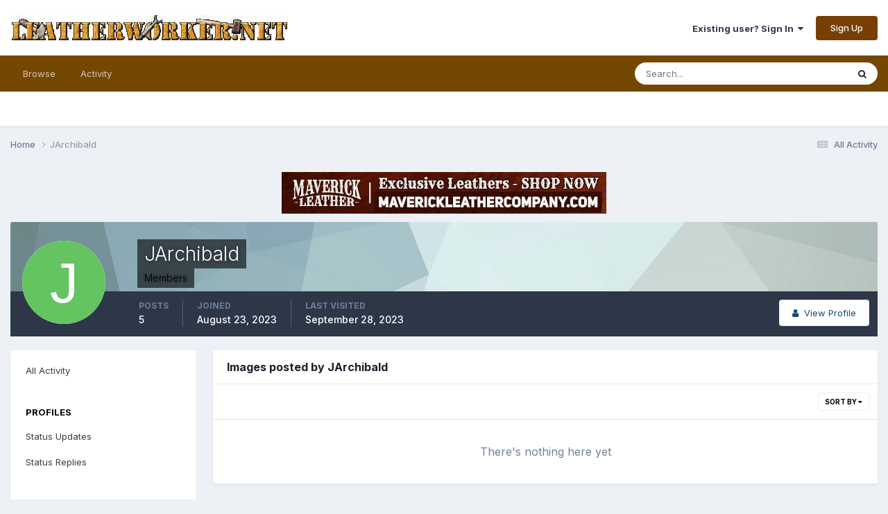

--- FILE ---
content_type: text/html;charset=UTF-8
request_url: https://leatherworker.net/forum/profile/98229-jarchibald/content/?type=gallery_image&sortby=image_rating&sortdirection=desc
body_size: 9736
content:
<!DOCTYPE html>
<html lang="en-US" dir="ltr">
	<head>
		<meta charset="utf-8">
        
		<title>JArchibald's Content - Leatherworker.net</title>
		
			<script>
  (function(i,s,o,g,r,a,m){i['GoogleAnalyticsObject']=r;i[r]=i[r]||function(){
  (i[r].q=i[r].q||[]).push(arguments)},i[r].l=1*new Date();a=s.createElement(o),
  m=s.getElementsByTagName(o)[0];a.async=1;a.src=g;m.parentNode.insertBefore(a,m)
  })(window,document,'script','//www.google-analytics.com/analytics.js','ga');

  ga('create', 'UA-2795330-1', 'leatherworker.net');
  ga('send', 'pageview');

</script>
		
		
		
		

	<meta name="viewport" content="width=device-width, initial-scale=1">


	
	
		<meta property="og:image" content="https://leatherworker.net/forum/uploads/monthly_2016_03/56f5cd478447a_sheridan_rose_ladySmall.jpg.2284ac73dda751d08d667eeac3bf83b1.jpg">
	


	<meta name="twitter:card" content="summary_large_image" />




	
		
			
				<meta name="robots" content="noindex, follow">
			
		
	

	
		
			
				<meta property="og:site_name" content="Leatherworker.net">
			
		
	

	
		
			
				<meta property="og:locale" content="en_US">
			
		
	


	
		<link rel="canonical" href="https://leatherworker.net/forum/profile/98229-jarchibald/" />
	

	
		<link rel="last" href="https://leatherworker.net/forum/profile/98229-jarchibald/content/?type=gallery_image&amp;sortby=image_rating&amp;sortdirection=desc" />
	





<link rel="manifest" href="https://leatherworker.net/forum/manifest.webmanifest/">
<meta name="msapplication-config" content="https://leatherworker.net/forum/browserconfig.xml/">
<meta name="msapplication-starturl" content="/forum/">
<meta name="application-name" content="">
<meta name="apple-mobile-web-app-title" content="">

	<meta name="theme-color" content="#000000">


	<meta name="msapplication-TileColor" content="#000000">









<link rel="preload" href="//leatherworker.net/forum/applications/core/interface/font/fontawesome-webfont.woff2?v=4.7.0" as="font" crossorigin="anonymous">
		


	<link rel="preconnect" href="https://fonts.googleapis.com">
	<link rel="preconnect" href="https://fonts.gstatic.com" crossorigin>
	
		<link href="https://fonts.googleapis.com/css2?family=Inter:wght@300;400;500;600;700&display=swap" rel="stylesheet">
	



	<link rel='stylesheet' href='https://leatherworker.net/forum/uploads/css_built_6/341e4a57816af3ba440d891ca87450ff_framework.css?v=d03130765a1765477791' media='all'>

	<link rel='stylesheet' href='https://leatherworker.net/forum/uploads/css_built_6/05e81b71abe4f22d6eb8d1a929494829_responsive.css?v=d03130765a1765477791' media='all'>

	<link rel='stylesheet' href='https://leatherworker.net/forum/uploads/css_built_6/90eb5adf50a8c640f633d47fd7eb1778_core.css?v=d03130765a1765477791' media='all'>

	<link rel='stylesheet' href='https://leatherworker.net/forum/uploads/css_built_6/5a0da001ccc2200dc5625c3f3934497d_core_responsive.css?v=d03130765a1765477791' media='all'>

	<link rel='stylesheet' href='https://leatherworker.net/forum/uploads/css_built_6/ffdbd8340d5c38a97b780eeb2549bc3f_profiles.css?v=d03130765a1765477791' media='all'>

	<link rel='stylesheet' href='https://leatherworker.net/forum/uploads/css_built_6/f2ef08fd7eaff94a9763df0d2e2aaa1f_streams.css?v=d03130765a1765477791' media='all'>

	<link rel='stylesheet' href='https://leatherworker.net/forum/uploads/css_built_6/9be4fe0d9dd3ee2160f368f53374cd3f_leaderboard.css?v=d03130765a1765477791' media='all'>

	<link rel='stylesheet' href='https://leatherworker.net/forum/uploads/css_built_6/125515e1b6f230e3adf3a20c594b0cea_profiles_responsive.css?v=d03130765a1765477791' media='all'>

	<link rel='stylesheet' href='https://leatherworker.net/forum/uploads/css_built_6/6a6afb106122c1b73b3caacf669ca862_profile.css?v=d03130765a1765477791' media='all'>

	<link rel='stylesheet' href='https://leatherworker.net/forum/uploads/css_built_6/667696516b1b637f376df8f2a042aef7_profile.css?v=d03130765a1765477791' media='all'>

	<link rel='stylesheet' href='https://leatherworker.net/forum/uploads/css_built_6/85f08a814a02aa8260eec3eab0e3ca47_profile.css?v=d03130765a1765477791' media='all'>

	<link rel='stylesheet' href='https://leatherworker.net/forum/uploads/css_built_6/37c6452ea623de41c991284837957128_gallery.css?v=d03130765a1765477791' media='all'>

	<link rel='stylesheet' href='https://leatherworker.net/forum/uploads/css_built_6/8a32dcbf06236254181d222455063219_global.css?v=d03130765a1765477791' media='all'>

	<link rel='stylesheet' href='https://leatherworker.net/forum/uploads/css_built_6/22e9af7d7c6ac7ddc7db0f1b0d471efc_gallery_responsive.css?v=d03130765a1765477791' media='all'>





<link rel='stylesheet' href='https://leatherworker.net/forum/uploads/css_built_6/258adbb6e4f3e83cd3b355f84e3fa002_custom.css?v=d03130765a1765477791' media='all'>




		
		

	
	<link rel='shortcut icon' href='https://leatherworker.net/forum/uploads/monthly_2025_01/favicon.ico' type="image/x-icon">

	</head>
	<body class='ipsApp ipsApp_front ipsJS_none ipsClearfix' data-controller='core.front.core.app' data-message="" data-pageApp='core' data-pageLocation='front' data-pageModule='members' data-pageController='profile' data-pageID='98229'  >
		














        

        

		<a href='#ipsLayout_mainArea' class='ipsHide' title='Go to main content on this page' accesskey='m'>Jump to content</a>
		





		<div id='ipsLayout_header' class='ipsClearfix'>
			<header>
				<div class='ipsLayout_container'>
					


<a href='https://leatherworker.net/forum/' id='elLogo' accesskey='1'><img src="https://leatherworker.net/forum/uploads/monthly_2025_06/LW-banner.jpg.5c4282a6ff7d7365a33c19e05d590c33.jpg" alt='Leatherworker.net'></a>

					
						

	<ul id='elUserNav' class='ipsList_inline cSignedOut ipsResponsive_showDesktop'>
		
        
		
        
        
            
            <li id='elSignInLink'>
                <a href='https://leatherworker.net/forum/login/' data-ipsMenu-closeOnClick="false" data-ipsMenu id='elUserSignIn'>
                    Existing user? Sign In &nbsp;<i class='fa fa-caret-down'></i>
                </a>
                
<div id='elUserSignIn_menu' class='ipsMenu ipsMenu_auto ipsHide'>
	<form accept-charset='utf-8' method='post' action='https://leatherworker.net/forum/login/'>
		<input type="hidden" name="csrfKey" value="c0330951a9bcf07d256c821613d1a656">
		<input type="hidden" name="ref" value="aHR0cHM6Ly9sZWF0aGVyd29ya2VyLm5ldC9mb3J1bS9wcm9maWxlLzk4MjI5LWphcmNoaWJhbGQvY29udGVudC8/dHlwZT1nYWxsZXJ5X2ltYWdlJnNvcnRieT1pbWFnZV9yYXRpbmcmc29ydGRpcmVjdGlvbj1kZXNj">
		<div data-role="loginForm">
			
			
			
				
<div class="ipsPad ipsForm ipsForm_vertical">
	<h4 class="ipsType_sectionHead">Sign In</h4>
	<br><br>
	<ul class='ipsList_reset'>
		<li class="ipsFieldRow ipsFieldRow_noLabel ipsFieldRow_fullWidth">
			
			
				<input type="email" placeholder="Email Address" name="auth" autocomplete="email">
			
		</li>
		<li class="ipsFieldRow ipsFieldRow_noLabel ipsFieldRow_fullWidth">
			<input type="password" placeholder="Password" name="password" autocomplete="current-password">
		</li>
		<li class="ipsFieldRow ipsFieldRow_checkbox ipsClearfix">
			<span class="ipsCustomInput">
				<input type="checkbox" name="remember_me" id="remember_me_checkbox" value="1" checked aria-checked="true">
				<span></span>
			</span>
			<div class="ipsFieldRow_content">
				<label class="ipsFieldRow_label" for="remember_me_checkbox">Remember me</label>
				<span class="ipsFieldRow_desc">Not recommended on shared computers</span>
			</div>
		</li>
		<li class="ipsFieldRow ipsFieldRow_fullWidth">
			<button type="submit" name="_processLogin" value="usernamepassword" class="ipsButton ipsButton_primary ipsButton_small" id="elSignIn_submit">Sign In</button>
			
				<p class="ipsType_right ipsType_small">
					
						<a href='https://leatherworker.net/forum/lostpassword/' >
					
					Forgot your password?</a>
				</p>
			
		</li>
	</ul>
</div>
			
		</div>
	</form>
</div>
            </li>
            
        
		
			<li>
				
					<a href='https://leatherworker.net/forum/register/'  id='elRegisterButton' class='ipsButton ipsButton_normal ipsButton_primary'>Sign Up</a>
				
			</li>
		
	</ul>

						
<ul class='ipsMobileHamburger ipsList_reset ipsResponsive_hideDesktop'>
	<li data-ipsDrawer data-ipsDrawer-drawerElem='#elMobileDrawer'>
		<a href='#' >
			
			
				
			
			
			
			<i class='fa fa-navicon'></i>
		</a>
	</li>
</ul>
					
				</div>
			</header>
			

	<nav data-controller='core.front.core.navBar' class=' ipsResponsive_showDesktop'>
		<div class='ipsNavBar_primary ipsLayout_container '>
			<ul data-role="primaryNavBar" class='ipsClearfix'>
				


	
		
		
		<li  id='elNavSecondary_1' data-role="navBarItem" data-navApp="core" data-navExt="CustomItem">
			
			
				<a href="https://leatherworker.net/forum/"  data-navItem-id="1" >
					Browse<span class='ipsNavBar_active__identifier'></span>
				</a>
			
			
				<ul class='ipsNavBar_secondary ipsHide' data-role='secondaryNavBar'>
					


	
		
		
		<li  id='elNavSecondary_8' data-role="navBarItem" data-navApp="forums" data-navExt="Forums">
			
			
				<a href="https://leatherworker.net/forum/"  data-navItem-id="8" >
					Forums<span class='ipsNavBar_active__identifier'></span>
				</a>
			
			
		</li>
	
	

	
		
		
		<li  id='elNavSecondary_11' data-role="navBarItem" data-navApp="gallery" data-navExt="Gallery">
			
			
				<a href="https://leatherworker.net/forum/gallery/"  data-navItem-id="11" >
					Gallery<span class='ipsNavBar_active__identifier'></span>
				</a>
			
			
		</li>
	
	

	
		
		
		<li  id='elNavSecondary_9' data-role="navBarItem" data-navApp="calendar" data-navExt="Calendar">
			
			
				<a href="https://leatherworker.net/forum/events/"  data-navItem-id="9" >
					Events<span class='ipsNavBar_active__identifier'></span>
				</a>
			
			
		</li>
	
	

	
		
		
		<li  id='elNavSecondary_10' data-role="navBarItem" data-navApp="blog" data-navExt="Blogs">
			
			
				<a href="https://leatherworker.net/forum/blogs/"  data-navItem-id="10" >
					Blogs<span class='ipsNavBar_active__identifier'></span>
				</a>
			
			
		</li>
	
	

	
	

	
		
		
		<li  id='elNavSecondary_29' data-role="navBarItem" data-navApp="core" data-navExt="StaffDirectory">
			
			
				<a href="https://leatherworker.net/forum/staff/"  data-navItem-id="29" >
					Staff<span class='ipsNavBar_active__identifier'></span>
				</a>
			
			
		</li>
	
	

	
		
		
		<li  id='elNavSecondary_30' data-role="navBarItem" data-navApp="core" data-navExt="OnlineUsers">
			
			
				<a href="https://leatherworker.net/forum/online/"  data-navItem-id="30" >
					Online Users<span class='ipsNavBar_active__identifier'></span>
				</a>
			
			
		</li>
	
	

					<li class='ipsHide' id='elNavigationMore_1' data-role='navMore'>
						<a href='#' data-ipsMenu data-ipsMenu-appendTo='#elNavigationMore_1' id='elNavigationMore_1_dropdown'>More <i class='fa fa-caret-down'></i></a>
						<ul class='ipsHide ipsMenu ipsMenu_auto' id='elNavigationMore_1_dropdown_menu' data-role='moreDropdown'></ul>
					</li>
				</ul>
			
		</li>
	
	

	
		
		
		<li  id='elNavSecondary_2' data-role="navBarItem" data-navApp="core" data-navExt="CustomItem">
			
			
				<a href="https://leatherworker.net/forum/discover/"  data-navItem-id="2" >
					Activity<span class='ipsNavBar_active__identifier'></span>
				</a>
			
			
				<ul class='ipsNavBar_secondary ipsHide' data-role='secondaryNavBar'>
					


	
		
		
		<li  id='elNavSecondary_3' data-role="navBarItem" data-navApp="core" data-navExt="AllActivity">
			
			
				<a href="https://leatherworker.net/forum/discover/"  data-navItem-id="3" >
					All Activity<span class='ipsNavBar_active__identifier'></span>
				</a>
			
			
		</li>
	
	

	
		
		
		<li  id='elNavSecondary_4' data-role="navBarItem" data-navApp="core" data-navExt="YourActivityStreams">
			
			
				<a href="#"  data-navItem-id="4" >
					My Activity Streams<span class='ipsNavBar_active__identifier'></span>
				</a>
			
			
		</li>
	
	

	
		
		
		<li  id='elNavSecondary_5' data-role="navBarItem" data-navApp="core" data-navExt="YourActivityStreamsItem">
			
			
				<a href="https://leatherworker.net/forum/discover/unread/"  data-navItem-id="5" >
					Unread Content<span class='ipsNavBar_active__identifier'></span>
				</a>
			
			
		</li>
	
	

	
		
		
		<li  id='elNavSecondary_6' data-role="navBarItem" data-navApp="core" data-navExt="YourActivityStreamsItem">
			
			
				<a href="https://leatherworker.net/forum/discover/content-started/"  data-navItem-id="6" >
					Content I Started<span class='ipsNavBar_active__identifier'></span>
				</a>
			
			
		</li>
	
	

	
		
		
		<li  id='elNavSecondary_7' data-role="navBarItem" data-navApp="core" data-navExt="Search">
			
			
				<a href="https://leatherworker.net/forum/search/"  data-navItem-id="7" >
					Search<span class='ipsNavBar_active__identifier'></span>
				</a>
			
			
		</li>
	
	

					<li class='ipsHide' id='elNavigationMore_2' data-role='navMore'>
						<a href='#' data-ipsMenu data-ipsMenu-appendTo='#elNavigationMore_2' id='elNavigationMore_2_dropdown'>More <i class='fa fa-caret-down'></i></a>
						<ul class='ipsHide ipsMenu ipsMenu_auto' id='elNavigationMore_2_dropdown_menu' data-role='moreDropdown'></ul>
					</li>
				</ul>
			
		</li>
	
	

	
	

	
	

	
	

				<li class='ipsHide' id='elNavigationMore' data-role='navMore'>
					<a href='#' data-ipsMenu data-ipsMenu-appendTo='#elNavigationMore' id='elNavigationMore_dropdown'>More</a>
					<ul class='ipsNavBar_secondary ipsHide' data-role='secondaryNavBar'>
						<li class='ipsHide' id='elNavigationMore_more' data-role='navMore'>
							<a href='#' data-ipsMenu data-ipsMenu-appendTo='#elNavigationMore_more' id='elNavigationMore_more_dropdown'>More <i class='fa fa-caret-down'></i></a>
							<ul class='ipsHide ipsMenu ipsMenu_auto' id='elNavigationMore_more_dropdown_menu' data-role='moreDropdown'></ul>
						</li>
					</ul>
				</li>
			</ul>
			

	<div id="elSearchWrapper">
		<div id='elSearch' data-controller="core.front.core.quickSearch">
			<form accept-charset='utf-8' action='//leatherworker.net/forum/search/?do=quicksearch' method='post'>
                <input type='search' id='elSearchField' placeholder='Search...' name='q' autocomplete='off' aria-label='Search'>
                <details class='cSearchFilter'>
                    <summary class='cSearchFilter__text'></summary>
                    <ul class='cSearchFilter__menu'>
                        
                        <li><label><input type="radio" name="type" value="all" ><span class='cSearchFilter__menuText'>Everywhere</span></label></li>
                        
                        
                            <li><label><input type="radio" name="type" value="core_statuses_status" checked><span class='cSearchFilter__menuText'>Status Updates</span></label></li>
                        
                            <li><label><input type="radio" name="type" value="forums_topic"><span class='cSearchFilter__menuText'>Topics</span></label></li>
                        
                            <li><label><input type="radio" name="type" value="calendar_event"><span class='cSearchFilter__menuText'>Events</span></label></li>
                        
                            <li><label><input type="radio" name="type" value="blog_entry"><span class='cSearchFilter__menuText'>Blog Entries</span></label></li>
                        
                            <li><label><input type="radio" name="type" value="gallery_image"><span class='cSearchFilter__menuText'>Images</span></label></li>
                        
                            <li><label><input type="radio" name="type" value="gallery_album_item"><span class='cSearchFilter__menuText'>Albums</span></label></li>
                        
                            <li><label><input type="radio" name="type" value="nexus_package_item"><span class='cSearchFilter__menuText'>Products</span></label></li>
                        
                            <li><label><input type="radio" name="type" value="core_members"><span class='cSearchFilter__menuText'>Members</span></label></li>
                        
                    </ul>
                </details>
				<button class='cSearchSubmit' type="submit" aria-label='Search'><i class="fa fa-search"></i></button>
			</form>
		</div>
	</div>

		</div>
	</nav>

			
<ul id='elMobileNav' class='ipsResponsive_hideDesktop' data-controller='core.front.core.mobileNav'>
	
		
			<li id='elMobileBreadcrumb'>
				<a href='https://leatherworker.net/forum/'>
					<span>Home</span>
				</a>
			</li>
		
	
	
	
	<li >
		<a data-action="defaultStream" href='https://leatherworker.net/forum/discover/'><i class="fa fa-newspaper-o" aria-hidden="true"></i></a>
	</li>

	

	
		<li class='ipsJS_show'>
			<a href='https://leatherworker.net/forum/search/'><i class='fa fa-search'></i></a>
		</li>
	
</ul>
		</div>
		<main id='ipsLayout_body' class='ipsLayout_container'>
			<div id='ipsLayout_contentArea'>
				<div id='ipsLayout_contentWrapper'>
					
<nav class='ipsBreadcrumb ipsBreadcrumb_top ipsFaded_withHover'>
	

	<ul class='ipsList_inline ipsPos_right'>
		
		<li >
			<a data-action="defaultStream" class='ipsType_light '  href='https://leatherworker.net/forum/discover/'><i class="fa fa-newspaper-o" aria-hidden="true"></i> <span>All Activity</span></a>
		</li>
		
	</ul>

	<ul data-role="breadcrumbList">
		<li>
			<a title="Home" href='https://leatherworker.net/forum/'>
				<span>Home <i class='fa fa-angle-right'></i></span>
			</a>
		</li>
		
		
			<li>
				
					<a href='https://leatherworker.net/forum/profile/98229-jarchibald/'>
						<span>JArchibald </span>
					</a>
				
			</li>
		
	</ul>
</nav>
					
					<div id='ipsLayout_mainArea'>
						

<div class='ipsD03130765a ipsSpacer_both ipsSpacer_half'>
	<ul class='ipsList_inline ipsType_center ipsList_reset ipsList_noSpacing'>
		
		<li class='ipsD03130765a_large ipsResponsive_showDesktop ipsResponsive_inlineBlock ipsAreaBackground_light'>
			
				<a href='https://leatherworker.net/forum/index.php?app=core&amp;module=system&amp;controller=redirect&amp;do=advertisement&amp;ad=64&amp;key=45adce22c86c230d098fd729dafaf5955692cb7d7da72ad5bffe344c1bc57b06' target='_blank' rel='nofollow noopener'>
			
				<img src='https://leatherworker.net/forum/uploads/monthly_2025_11/MAVERICK-11-2025.jpg.fc7daeb7fed3d4fbff75355b14b174ed.jpg' alt="We at Maverick Leather Company offer a wide variety of hides and take pride on our ability to provide some of the finest leathers in the world out of our warehouse in beautiful Central Oregon (Bend, OR, USA)." class='ipsImage ipsContained'>
			
				</a>
			
		</li>
		
		<li class='ipsD03130765a_medium ipsResponsive_showTablet ipsResponsive_inlineBlock ipsAreaBackground_light'>
			
				<a href='https://leatherworker.net/forum/index.php?app=core&amp;module=system&amp;controller=redirect&amp;do=advertisement&amp;ad=64&amp;key=45adce22c86c230d098fd729dafaf5955692cb7d7da72ad5bffe344c1bc57b06' target='_blank' rel='nofollow noopener'>
			
				<img src='https://leatherworker.net/forum/uploads/monthly_2025_11/MAVERICK-11-2025.jpg.fc7daeb7fed3d4fbff75355b14b174ed.jpg' alt="We at Maverick Leather Company offer a wide variety of hides and take pride on our ability to provide some of the finest leathers in the world out of our warehouse in beautiful Central Oregon (Bend, OR, USA)." class='ipsImage ipsContained'>
			
				</a>
			
		</li>

		<li class='ipsD03130765a_small ipsResponsive_showPhone ipsResponsive_inlineBlock ipsAreaBackground_light'>
			
				<a href='https://leatherworker.net/forum/index.php?app=core&amp;module=system&amp;controller=redirect&amp;do=advertisement&amp;ad=64&amp;key=45adce22c86c230d098fd729dafaf5955692cb7d7da72ad5bffe344c1bc57b06' target='_blank' rel='nofollow noopener'>
			
				<img src='https://leatherworker.net/forum/uploads/monthly_2025_11/MAVERICK-11-2025.jpg.fc7daeb7fed3d4fbff75355b14b174ed.jpg' alt="We at Maverick Leather Company offer a wide variety of hides and take pride on our ability to provide some of the finest leathers in the world out of our warehouse in beautiful Central Oregon (Bend, OR, USA)." class='ipsImage ipsContained'>
			
				</a>
			
		</li>
		
	</ul>
	
</div>

						
						
						

	




						


<div data-controller='core.front.profile.main' id='elProfileUserContent'>
	

<header data-role="profileHeader">
    <div class='ipsPageHead_special cProfileHeaderMinimal' id='elProfileHeader' data-controller='core.global.core.coverPhoto' data-url="https://leatherworker.net/forum/profile/98229-jarchibald/?csrfKey=c0330951a9bcf07d256c821613d1a656" data-coverOffset='0'>
        
        <div class='ipsCoverPhoto_container' style="background-color: hsl(184, 100%, 80% )">
            <img src='https://leatherworker.net/forum/uploads/set_resources_6/84c1e40ea0e759e3f1505eb1788ddf3c_pattern.png' class='ipsCoverPhoto_photo' data-action="toggleCoverPhoto" alt=''>
        </div>
        
        
        <div class='ipsColumns ipsColumns_collapsePhone' data-hideOnCoverEdit>
            <div class='ipsColumn ipsColumn_fixed ipsColumn_narrow ipsPos_center' id='elProfilePhoto'>
                
                <span class='ipsUserPhoto ipsUserPhoto_xlarge'>
						<img src='data:image/svg+xml,%3Csvg%20xmlns%3D%22http%3A%2F%2Fwww.w3.org%2F2000%2Fsvg%22%20viewBox%3D%220%200%201024%201024%22%20style%3D%22background%3A%2364c462%22%3E%3Cg%3E%3Ctext%20text-anchor%3D%22middle%22%20dy%3D%22.35em%22%20x%3D%22512%22%20y%3D%22512%22%20fill%3D%22%23ffffff%22%20font-size%3D%22700%22%20font-family%3D%22-apple-system%2C%20BlinkMacSystemFont%2C%20Roboto%2C%20Helvetica%2C%20Arial%2C%20sans-serif%22%3EJ%3C%2Ftext%3E%3C%2Fg%3E%3C%2Fsvg%3E' alt=''>
					</span>
                
                
            </div>
            <div class='ipsColumn ipsColumn_fluid'>
                <div class='ipsPos_left ipsPad cProfileHeader_name ipsType_normal'>
                    <h1 class='ipsType_reset ipsPageHead_barText'>
                        JArchibald

                        
                        
                    </h1>
                    <span>
						
						<span class='ipsPageHead_barText'><span style='color:black'>Members</span></span>
					</span>
                </div>
                
                <ul class='ipsList_inline ipsPad ipsResponsive_hidePhone ipsResponsive_block ipsPos_left'>
                    
                    <li>

<div data-followApp='core' data-followArea='member' data-followID='98229'  data-controller='core.front.core.followButton'>
	
		

	
</div></li>
                    
                    
                </ul>
                
            </div>
        </div>
    </div>

    <div class='ipsGrid ipsAreaBackground ipsPad ipsResponsive_showPhone ipsResponsive_block'>
        
        
        

        
        
        <div data-role='switchView' class='ipsGrid_span12'>
            <div data-action="goToProfile" data-type='phone' class=''>
                <a href='https://leatherworker.net/forum/profile/98229-jarchibald/' class='ipsButton ipsButton_veryLight ipsButton_small ipsButton_fullWidth' title="JArchibald's Profile"><i class='fa fa-user'></i></a>
            </div>
            <div data-action="browseContent" data-type='phone' class='ipsHide'>
                <a href="https://leatherworker.net/forum/profile/98229-jarchibald/content/" rel="nofollow" class='ipsButton ipsButton_veryLight ipsButton_small ipsButton_fullWidth'  title="JArchibald's Content"><i class='fa fa-newspaper-o'></i></a>
            </div>
        </div>
    </div>

    <div id='elProfileStats' class='ipsClearfix sm:ipsPadding ipsResponsive_pull'>
        <div data-role='switchView' class='ipsResponsive_hidePhone ipsPos_right'>
            <a href='https://leatherworker.net/forum/profile/98229-jarchibald/' class='ipsButton ipsButton_veryLight ipsButton_small ipsPos_right ' data-action="goToProfile" data-type='full' title="JArchibald's Profile"><i class='fa fa-user'></i> <span class='ipsResponsive_showDesktop ipsResponsive_inline'>&nbsp;View Profile</span></a>
            <a href="https://leatherworker.net/forum/profile/98229-jarchibald/content/" rel="nofollow" class='ipsButton ipsButton_veryLight ipsButton_small ipsPos_right ipsHide' data-action="browseContent" data-type='full' title="JArchibald's Content"><i class='fa fa-newspaper-o'></i> <span class='ipsResponsive_showDesktop ipsResponsive_inline'>&nbsp;See their activity</span></a>
        </div>
        <ul class='ipsList_reset ipsFlex ipsFlex-ai:center ipsFlex-fw:wrap ipsPos_left ipsResponsive_noFloat'>
            <li>
                <h4 class='ipsType_minorHeading'>Posts</h4>
                5
            </li>
            <li>
                <h4 class='ipsType_minorHeading'>Joined</h4>
                <time datetime='2023-08-23T16:01:32Z' title='08/23/2023 04:01  PM' data-short='2 yr'>August 23, 2023</time>
            </li>
            
            <li>
                <h4 class='ipsType_minorHeading'>Last visited</h4>
                <span>
					
                    <time datetime='2023-09-28T01:01:52Z' title='09/28/2023 01:01  AM' data-short='2 yr'>September 28, 2023</time>
				</span>
            </li>
            
            
        </ul>
    </div>
</header>
	<div data-role="profileContent" class='ipsSpacer_top'>

		<div class="ipsColumns ipsColumns_collapsePhone">
			<div class="ipsColumn ipsColumn_wide">
				<div class='ipsPadding:half ipsBox'>
					<div class="ipsSideMenu" data-ipsTabBar data-ipsTabBar-contentArea='#elUserContent' data-ipsTabBar-itemselector=".ipsSideMenu_item" data-ipsTabBar-activeClass="ipsSideMenu_itemActive" data-ipsSideMenu>
						<h3 class="ipsSideMenu_mainTitle ipsAreaBackground_light ipsType_medium">
							<a href="#user_content" class="ipsPad_double" data-action="openSideMenu"><i class="fa fa-bars"></i> &nbsp;Content Type&nbsp;<i class="fa fa-caret-down"></i></a>
						</h3>
						<div>
							<ul class="ipsSideMenu_list">
								<li><a href="https://leatherworker.net/forum/profile/98229-jarchibald/content/?change_section=1" class="ipsSideMenu_item ">All Activity</a></li>
							</ul>
							
								<h4 class='ipsSideMenu_subTitle'>Profiles</h4>
								<ul class="ipsSideMenu_list">
									
										<li><a href="https://leatherworker.net/forum/profile/98229-jarchibald/content/?type=core_statuses_status&amp;change_section=1" class="ipsSideMenu_item ">Status Updates</a></li>
									
										<li><a href="https://leatherworker.net/forum/profile/98229-jarchibald/content/?type=core_statuses_reply&amp;change_section=1" class="ipsSideMenu_item ">Status Replies</a></li>
									
								</ul>
							
								<h4 class='ipsSideMenu_subTitle'>Forums</h4>
								<ul class="ipsSideMenu_list">
									
										<li><a href="https://leatherworker.net/forum/profile/98229-jarchibald/content/?type=forums_topic&amp;change_section=1" class="ipsSideMenu_item ">Topics</a></li>
									
										<li><a href="https://leatherworker.net/forum/profile/98229-jarchibald/content/?type=forums_topic_post&amp;change_section=1" class="ipsSideMenu_item ">Posts</a></li>
									
								</ul>
							
								<h4 class='ipsSideMenu_subTitle'>Events</h4>
								<ul class="ipsSideMenu_list">
									
										<li><a href="https://leatherworker.net/forum/profile/98229-jarchibald/content/?type=calendar_event&amp;change_section=1" class="ipsSideMenu_item ">Events</a></li>
									
										<li><a href="https://leatherworker.net/forum/profile/98229-jarchibald/content/?type=calendar_event_comment&amp;change_section=1" class="ipsSideMenu_item ">Event Comments</a></li>
									
								</ul>
							
								<h4 class='ipsSideMenu_subTitle'>Blogs</h4>
								<ul class="ipsSideMenu_list">
									
										<li><a href="https://leatherworker.net/forum/profile/98229-jarchibald/content/?type=blog_entry&amp;change_section=1" class="ipsSideMenu_item ">Blog Entries</a></li>
									
										<li><a href="https://leatherworker.net/forum/profile/98229-jarchibald/content/?type=blog_entry_comment&amp;change_section=1" class="ipsSideMenu_item ">Blog Comments</a></li>
									
								</ul>
							
								<h4 class='ipsSideMenu_subTitle'>Gallery</h4>
								<ul class="ipsSideMenu_list">
									
										<li><a href="https://leatherworker.net/forum/profile/98229-jarchibald/content/?type=gallery_image&amp;change_section=1" class="ipsSideMenu_item ipsSideMenu_itemActive">Images</a></li>
									
										<li><a href="https://leatherworker.net/forum/profile/98229-jarchibald/content/?type=gallery_image_comment&amp;change_section=1" class="ipsSideMenu_item ">Image Comments</a></li>
									
										<li><a href="https://leatherworker.net/forum/profile/98229-jarchibald/content/?type=gallery_album_item&amp;change_section=1" class="ipsSideMenu_item ">Albums</a></li>
									
										<li><a href="https://leatherworker.net/forum/profile/98229-jarchibald/content/?type=gallery_album_comment&amp;change_section=1" class="ipsSideMenu_item ">Album Comments</a></li>
									
								</ul>
							
								<h4 class='ipsSideMenu_subTitle'>Store</h4>
								<ul class="ipsSideMenu_list">
									
										<li><a href="https://leatherworker.net/forum/profile/98229-jarchibald/content/?type=nexus_package_review&amp;change_section=1" class="ipsSideMenu_item ">Product Reviews</a></li>
									
								</ul>
							
						</div>			
					</div>
				</div>
			</div>
			<div class="ipsColumn ipsColumn_fluid" id='elUserContent'>
				
<div class='ipsBox'>
	<h2 class='ipsType_sectionTitle ipsType_reset'>Images posted by JArchibald</h2>
	
<div data-baseurl='https://leatherworker.net/forum/profile/98229-jarchibald/content/?type=gallery_image&amp;sortby=image_rating&amp;sortdirection=desc' data-resort='listResort' data-controller='core.global.core.table,gallery.front.global.nsfw'>
	
	
		<div class="ipsButtonBar ipsPad_half ipsClearfix ipsClear">
			

			<ul class="ipsButtonRow ipsPos_right ipsClearfix">
				
					<li>
						<a href="#elSortByMenu_menu" id="elSortByMenu_e4e259bda40103f8df6dc92adfc3c337" data-role='sortButton' data-ipsMenu data-ipsMenu-activeClass="ipsButtonRow_active" data-ipsMenu-selectable="radio">Sort By <i class="fa fa-caret-down"></i></a>
						<ul class="ipsMenu ipsMenu_auto ipsMenu_withStem ipsMenu_selectable ipsHide" id="elSortByMenu_e4e259bda40103f8df6dc92adfc3c337_menu">
							
							
								<li class="ipsMenu_item " data-ipsMenuValue="image_updated" data-sortDirection='desc'><a href="https://leatherworker.net/forum/profile/98229-jarchibald/content/?type=gallery_image&amp;sortby=image_updated&amp;sortdirection=desc&amp;page=1" rel="nofollow">Recently Updated</a></li>
							
								<li class="ipsMenu_item " data-ipsMenuValue="image_last_comment" data-sortDirection='desc'><a href="https://leatherworker.net/forum/profile/98229-jarchibald/content/?type=gallery_image&amp;sortby=image_last_comment&amp;sortdirection=desc&amp;page=1" rel="nofollow">Last Reply</a></li>
							
								<li class="ipsMenu_item " data-ipsMenuValue="image_caption ASC, image_id " data-sortDirection='desc'><a href="https://leatherworker.net/forum/profile/98229-jarchibald/content/?type=gallery_image&amp;sortby=image_caption%20ASC,%20image_id%20&amp;sortdirection=desc&amp;page=1" rel="nofollow">Title</a></li>
							
								<li class="ipsMenu_item ipsMenu_itemChecked" data-ipsMenuValue="image_rating" data-sortDirection='desc'><a href="https://leatherworker.net/forum/profile/98229-jarchibald/content/?type=gallery_image&amp;sortby=image_rating&amp;sortdirection=desc&amp;page=1" rel="nofollow">Highest Rated</a></li>
							
								<li class="ipsMenu_item " data-ipsMenuValue="image_date" data-sortDirection='desc'><a href="https://leatherworker.net/forum/profile/98229-jarchibald/content/?type=gallery_image&amp;sortby=image_date&amp;sortdirection=desc&amp;page=1" rel="nofollow">Start Date</a></li>
							
								<li class="ipsMenu_item " data-ipsMenuValue="image_comments" data-sortDirection='desc'><a href="https://leatherworker.net/forum/profile/98229-jarchibald/content/?type=gallery_image&amp;sortby=image_comments&amp;sortdirection=desc&amp;page=1" rel="nofollow">Most Commented</a></li>
							
								<li class="ipsMenu_item " data-ipsMenuValue="image_reviews" data-sortDirection='desc'><a href="https://leatherworker.net/forum/profile/98229-jarchibald/content/?type=gallery_image&amp;sortby=image_reviews&amp;sortdirection=desc&amp;page=1" rel="nofollow">Most Reviewed</a></li>
							
								<li class="ipsMenu_item " data-ipsMenuValue="image_views" data-sortDirection='desc'><a href="https://leatherworker.net/forum/profile/98229-jarchibald/content/?type=gallery_image&amp;sortby=image_views&amp;sortdirection=desc&amp;page=1" rel="nofollow">Most Viewed</a></li>
							
							
						</ul>
					</li>
				
				
			</ul>
            

			<div data-role="tablePagination" class='ipsHide'>
				


			</div>
		</div>
	

	
	
		<div class='ipsType_center ipsPad'>
			<p class='ipsType_large ipsType_light'>There's nothing here yet</p>
		</div>
	
	
	
	<div class="ipsButtonBar ipsPad_half ipsClearfix ipsClear ipsHide" data-role="tablePagination">
		


	</div>
</div>
</div>
			</div>
		</div>

	</div>
</div>

						


					</div>
					


					
<nav class='ipsBreadcrumb ipsBreadcrumb_bottom ipsFaded_withHover'>
	
		


	

	<ul class='ipsList_inline ipsPos_right'>
		
		<li >
			<a data-action="defaultStream" class='ipsType_light '  href='https://leatherworker.net/forum/discover/'><i class="fa fa-newspaper-o" aria-hidden="true"></i> <span>All Activity</span></a>
		</li>
		
	</ul>

	<ul data-role="breadcrumbList">
		<li>
			<a title="Home" href='https://leatherworker.net/forum/'>
				<span>Home <i class='fa fa-angle-right'></i></span>
			</a>
		</li>
		
		
			<li>
				
					<a href='https://leatherworker.net/forum/profile/98229-jarchibald/'>
						<span>JArchibald </span>
					</a>
				
			</li>
		
	</ul>
</nav>
				</div>
			</div>
			
		</main>
		<footer id='ipsLayout_footer' class='ipsClearfix'>
			<div class='ipsLayout_container'>
				

<div class='ipsD03130765a ipsSpacer_both ipsSpacer_half'>
	<ul class='ipsList_inline ipsType_center ipsList_reset ipsList_noSpacing'>
		
		<li class='ipsD03130765a_large ipsResponsive_showDesktop ipsResponsive_inlineBlock ipsAreaBackground_light'>
			
				<a href='https://leatherworker.net/forum/index.php?app=core&amp;module=system&amp;controller=redirect&amp;do=advertisement&amp;ad=21&amp;key=bda2fb8574446f1bbdb34e9e8ed03695240a271c81dc2ba247c1c8a69ed89dad' target='_blank' rel='nofollow noopener'>
			
				<img src='https://leatherworker.net/forum/uploads/monthly_2025_01/LCSJ8.jpg.a7062e5c723ee999328b9a11ca842bff.jpg' alt="The Leather Crafters &amp; Saddlers Journal comes to you packed full of exciting, how-to, step-by-step instructional articles focused exclusively on leather. One hundred pages in each issue provide a large selection of projects addressing many different types of leatherwork. Thousands of subscribers have enjoyed and benefited from articles in leathercraft, leather art, saddlery, holsters, sheaths, reenactment, harness, boot, shoes, braiding and much more." class='ipsImage ipsContained'>
			
				</a>
			
		</li>
		
		<li class='ipsD03130765a_medium ipsResponsive_showTablet ipsResponsive_inlineBlock ipsAreaBackground_light'>
			
				<a href='https://leatherworker.net/forum/index.php?app=core&amp;module=system&amp;controller=redirect&amp;do=advertisement&amp;ad=21&amp;key=bda2fb8574446f1bbdb34e9e8ed03695240a271c81dc2ba247c1c8a69ed89dad' target='_blank' rel='nofollow noopener'>
			
				<img src='https://leatherworker.net/forum/uploads/monthly_2025_01/LCSJ8.jpg.a7062e5c723ee999328b9a11ca842bff.jpg' alt="The Leather Crafters &amp; Saddlers Journal comes to you packed full of exciting, how-to, step-by-step instructional articles focused exclusively on leather. One hundred pages in each issue provide a large selection of projects addressing many different types of leatherwork. Thousands of subscribers have enjoyed and benefited from articles in leathercraft, leather art, saddlery, holsters, sheaths, reenactment, harness, boot, shoes, braiding and much more." class='ipsImage ipsContained'>
			
				</a>
			
		</li>

		<li class='ipsD03130765a_small ipsResponsive_showPhone ipsResponsive_inlineBlock ipsAreaBackground_light'>
			
				<a href='https://leatherworker.net/forum/index.php?app=core&amp;module=system&amp;controller=redirect&amp;do=advertisement&amp;ad=21&amp;key=bda2fb8574446f1bbdb34e9e8ed03695240a271c81dc2ba247c1c8a69ed89dad' target='_blank' rel='nofollow noopener'>
			
				<img src='https://leatherworker.net/forum/uploads/monthly_2025_01/LCSJ8.jpg.a7062e5c723ee999328b9a11ca842bff.jpg' alt="The Leather Crafters &amp; Saddlers Journal comes to you packed full of exciting, how-to, step-by-step instructional articles focused exclusively on leather. One hundred pages in each issue provide a large selection of projects addressing many different types of leatherwork. Thousands of subscribers have enjoyed and benefited from articles in leathercraft, leather art, saddlery, holsters, sheaths, reenactment, harness, boot, shoes, braiding and much more." class='ipsImage ipsContained'>
			
				</a>
			
		</li>
		
	</ul>
	
</div>

				

<ul id='elFooterSocialLinks' class='ipsList_inline ipsType_center ipsSpacer_top'>
	

	
		<li class='cUserNav_icon'>
			<a href='https://www.facebook.com/leatherworker.net' target='_blank' class='cShareLink cShareLink_facebook' rel='noopener noreferrer'><i class='fa fa-facebook'></i></a>
        </li>
	

</ul>


<ul class='ipsList_inline ipsType_center ipsSpacer_top' id="elFooterLinks">
	
	
	
	
	
		<li><a href='https://leatherworker.net/forum/privacy/'>Privacy Policy</a></li>
	
	
		<li><a rel="nofollow" href='https://leatherworker.net/forum/contact/' >Contact Us</a></li>
	
	<li><a rel="nofollow" href='https://leatherworker.net/forum/cookies/'>Cookies</a></li>

</ul>	


<p id='elCopyright'>
	<span id='elCopyright_userLine'>Leather Lady Productions all rights reserved © 2006-2026</span>
	<a rel='nofollow' title='Invision Community' href='https://www.invisioncommunity.com/'>Powered by Invision Community</a>
</p>
			</div>
		</footer>
		
<div id='elMobileDrawer' class='ipsDrawer ipsHide'>
	<div class='ipsDrawer_menu'>
		<a href='#' class='ipsDrawer_close' data-action='close'><span>&times;</span></a>
		<div class='ipsDrawer_content ipsFlex ipsFlex-fd:column'>
			
				<div class='ipsPadding ipsBorder_bottom'>
					<ul class='ipsToolList ipsToolList_vertical'>
						<li>
							<a href='https://leatherworker.net/forum/login/' id='elSigninButton_mobile' class='ipsButton ipsButton_light ipsButton_small ipsButton_fullWidth'>Existing user? Sign In</a>
						</li>
						
							<li>
								
									<a href='https://leatherworker.net/forum/register/'  id='elRegisterButton_mobile' class='ipsButton ipsButton_small ipsButton_fullWidth ipsButton_important'>Sign Up</a>
								
							</li>
						
					</ul>
				</div>
			

			

			<ul class='ipsDrawer_list ipsFlex-flex:11'>
				

				
				
				
				
					
						
						
							<li class='ipsDrawer_itemParent'>
								<h4 class='ipsDrawer_title'><a href='#'>Browse</a></h4>
								<ul class='ipsDrawer_list'>
									<li data-action="back"><a href='#'>Back</a></li>
									
									
										
										
										
											
												
													
													
									
													
									
									
									
										


	
		
			<li>
				<a href='https://leatherworker.net/forum/' >
					Forums
				</a>
			</li>
		
	

	
		
			<li>
				<a href='https://leatherworker.net/forum/gallery/' >
					Gallery
				</a>
			</li>
		
	

	
		
			<li>
				<a href='https://leatherworker.net/forum/events/' >
					Events
				</a>
			</li>
		
	

	
		
			<li>
				<a href='https://leatherworker.net/forum/blogs/' >
					Blogs
				</a>
			</li>
		
	

	

	
		
			<li>
				<a href='https://leatherworker.net/forum/staff/' >
					Staff
				</a>
			</li>
		
	

	
		
			<li>
				<a href='https://leatherworker.net/forum/online/' >
					Online Users
				</a>
			</li>
		
	

										
								</ul>
							</li>
						
					
				
					
						
						
							<li class='ipsDrawer_itemParent'>
								<h4 class='ipsDrawer_title'><a href='#'>Activity</a></h4>
								<ul class='ipsDrawer_list'>
									<li data-action="back"><a href='#'>Back</a></li>
									
									
										
										
										
											
												
													
													
									
													
									
									
									
										


	
		
			<li>
				<a href='https://leatherworker.net/forum/discover/' >
					All Activity
				</a>
			</li>
		
	

	
		
			<li>
				<a href='' >
					My Activity Streams
				</a>
			</li>
		
	

	
		
			<li>
				<a href='https://leatherworker.net/forum/discover/unread/' >
					Unread Content
				</a>
			</li>
		
	

	
		
			<li>
				<a href='https://leatherworker.net/forum/discover/content-started/' >
					Content I Started
				</a>
			</li>
		
	

	
		
			<li>
				<a href='https://leatherworker.net/forum/search/' >
					Search
				</a>
			</li>
		
	

										
								</ul>
							</li>
						
					
				
					
				
					
				
					
				
				
			</ul>

			
		</div>
	</div>
</div>

<div id='elMobileCreateMenuDrawer' class='ipsDrawer ipsHide'>
	<div class='ipsDrawer_menu'>
		<a href='#' class='ipsDrawer_close' data-action='close'><span>&times;</span></a>
		<div class='ipsDrawer_content ipsSpacer_bottom ipsPad'>
			<ul class='ipsDrawer_list'>
				<li class="ipsDrawer_listTitle ipsType_reset">Create New...</li>
				
			</ul>
		</div>
	</div>
</div>
		
		

	
	<script type='text/javascript'>
		var ipsDebug = false;		
	
		var CKEDITOR_BASEPATH = '//leatherworker.net/forum/applications/core/interface/ckeditor/ckeditor/';
	
		var ipsSettings = {
			
			
			cookie_path: "/forum/",
			
			cookie_prefix: "ips4_",
			
			
			cookie_ssl: true,
			
            essential_cookies: ["oauth_authorize","member_id","login_key","clearAutosave","lastSearch","device_key","IPSSessionFront","loggedIn","noCache","hasJS","cookie_consent","cookie_consent_optional","forumpass_*","cm_reg","location","currency","guestTransactionKey"],
			upload_imgURL: "https://leatherworker.net/forum/uploads/set_resources_6/0cb563f8144768654a2205065d13abd6_upload.png",
			message_imgURL: "https://leatherworker.net/forum/uploads/set_resources_6/0cb563f8144768654a2205065d13abd6_message.png",
			notification_imgURL: "https://leatherworker.net/forum/uploads/set_resources_6/0cb563f8144768654a2205065d13abd6_notification.png",
			baseURL: "//leatherworker.net/forum/",
			jsURL: "//leatherworker.net/forum/applications/core/interface/js/js.php",
			csrfKey: "c0330951a9bcf07d256c821613d1a656",
			antiCache: "d03130765a1765477791",
			jsAntiCache: "d03130765a1768947122",
			disableNotificationSounds: true,
			useCompiledFiles: true,
			links_external: true,
			memberID: 0,
			lazyLoadEnabled: false,
			blankImg: "//leatherworker.net/forum/applications/core/interface/js/spacer.png",
			googleAnalyticsEnabled: true,
			matomoEnabled: false,
			viewProfiles: true,
			mapProvider: 'none',
			mapApiKey: '',
			pushPublicKey: "BCC4dAh1X9O7VmMCACw-AmabgU5koXKY98uWpnIXU6kgK7rwbV1wJOLdznJ_oPu-t2VQeFoc4HXrQtaIvLBHG9Q",
			relativeDates: true
		};
		
		
		
		
		
	</script>





<script type='text/javascript' src='https://leatherworker.net/forum/uploads/javascript_global/root_library.js?v=d03130765a1768947122' data-ips></script>


<script type='text/javascript' src='https://leatherworker.net/forum/uploads/javascript_global/root_js_lang_1.js?v=d03130765a1768947122' data-ips></script>


<script type='text/javascript' src='https://leatherworker.net/forum/uploads/javascript_global/root_framework.js?v=d03130765a1768947122' data-ips></script>


<script type='text/javascript' src='https://leatherworker.net/forum/uploads/javascript_core/global_global_core.js?v=d03130765a1768947122' data-ips></script>


<script type='text/javascript' src='https://leatherworker.net/forum/uploads/javascript_global/root_front.js?v=d03130765a1768947122' data-ips></script>


<script type='text/javascript' src='https://leatherworker.net/forum/uploads/javascript_core/front_front_core.js?v=d03130765a1768947122' data-ips></script>


<script type='text/javascript' src='https://leatherworker.net/forum/uploads/javascript_core/front_front_statuses.js?v=d03130765a1768947122' data-ips></script>


<script type='text/javascript' src='https://leatherworker.net/forum/uploads/javascript_core/front_front_profile.js?v=d03130765a1768947122' data-ips></script>


<script type='text/javascript' src='https://leatherworker.net/forum/uploads/javascript_gallery/front_front_browse.js?v=d03130765a1768947122' data-ips></script>


<script type='text/javascript' src='https://leatherworker.net/forum/uploads/javascript_gallery/front_front_global.js?v=d03130765a1768947122' data-ips></script>


<script type='text/javascript' src='https://leatherworker.net/forum/uploads/javascript_core/front_app.js?v=d03130765a1768947122' data-ips></script>


<script type='text/javascript' src='https://leatherworker.net/forum/uploads/javascript_global/root_map.js?v=d03130765a1768947122' data-ips></script>



	<script type='text/javascript'>
		
			ips.setSetting( 'date_format', jQuery.parseJSON('"mm\/dd\/yy"') );
		
			ips.setSetting( 'date_first_day', jQuery.parseJSON('0') );
		
			ips.setSetting( 'ipb_url_filter_option', jQuery.parseJSON('"none"') );
		
			ips.setSetting( 'url_filter_any_action', jQuery.parseJSON('"allow"') );
		
			ips.setSetting( 'bypass_profanity', jQuery.parseJSON('0') );
		
			ips.setSetting( 'emoji_style', jQuery.parseJSON('"native"') );
		
			ips.setSetting( 'emoji_shortcodes', jQuery.parseJSON('true') );
		
			ips.setSetting( 'emoji_ascii', jQuery.parseJSON('true') );
		
			ips.setSetting( 'emoji_cache', jQuery.parseJSON('1737899707') );
		
			ips.setSetting( 'image_jpg_quality', jQuery.parseJSON('75') );
		
			ips.setSetting( 'cloud2', jQuery.parseJSON('false') );
		
			ips.setSetting( 'isAnonymous', jQuery.parseJSON('false') );
		
		
        
    </script>



<script type='application/ld+json'>
{
    "@context": "http://www.schema.org",
    "publisher": "https://leatherworker.net/forum/#organization",
    "@type": "WebSite",
    "@id": "https://leatherworker.net/forum/#website",
    "mainEntityOfPage": "https://leatherworker.net/forum/",
    "name": "Leatherworker.net",
    "url": "https://leatherworker.net/forum/",
    "potentialAction": {
        "type": "SearchAction",
        "query-input": "required name=query",
        "target": "https://leatherworker.net/forum/search/?q={query}"
    },
    "inLanguage": [
        {
            "@type": "Language",
            "name": "English (USA)",
            "alternateName": "en-US"
        }
    ]
}	
</script>

<script type='application/ld+json'>
{
    "@context": "http://www.schema.org",
    "@type": "Organization",
    "@id": "https://leatherworker.net/forum/#organization",
    "mainEntityOfPage": "https://leatherworker.net/forum/",
    "name": "Leatherworker.net",
    "url": "https://leatherworker.net/forum/",
    "logo": {
        "@type": "ImageObject",
        "@id": "https://leatherworker.net/forum/#logo",
        "url": "https://leatherworker.net/forum/uploads/monthly_2025_06/LW-banner.jpg.5c4282a6ff7d7365a33c19e05d590c33.jpg"
    },
    "sameAs": [
        "https://www.facebook.com/leatherworker.net"
    ],
    "address": {
        "@type": "PostalAddress",
        "streetAddress": "PO Box 103",
        "addressLocality": "New Knoxville",
        "addressRegion": "Ohio",
        "postalCode": "45871",
        "addressCountry": "US"
    }
}	
</script>

<script type='application/ld+json'>
{
    "@context": "http://schema.org",
    "@type": "BreadcrumbList",
    "itemListElement": [
        {
            "@type": "ListItem",
            "position": 1,
            "item": {
                "name": "JArchibald",
                "@id": "https://leatherworker.net/forum/profile/98229-jarchibald/"
            }
        }
    ]
}	
</script>

<script type='application/ld+json'>
{
    "@context": "http://schema.org",
    "@type": "ContactPage",
    "url": "https://leatherworker.net/forum/contact/"
}	
</script>



<script type='text/javascript'>
    (() => {
        let gqlKeys = [];
        for (let [k, v] of Object.entries(gqlKeys)) {
            ips.setGraphQlData(k, v);
        }
    })();
</script>
		
		<!--ipsQueryLog-->
		<!--ipsCachingLog-->
		
		
		
        
	</body>
</html>